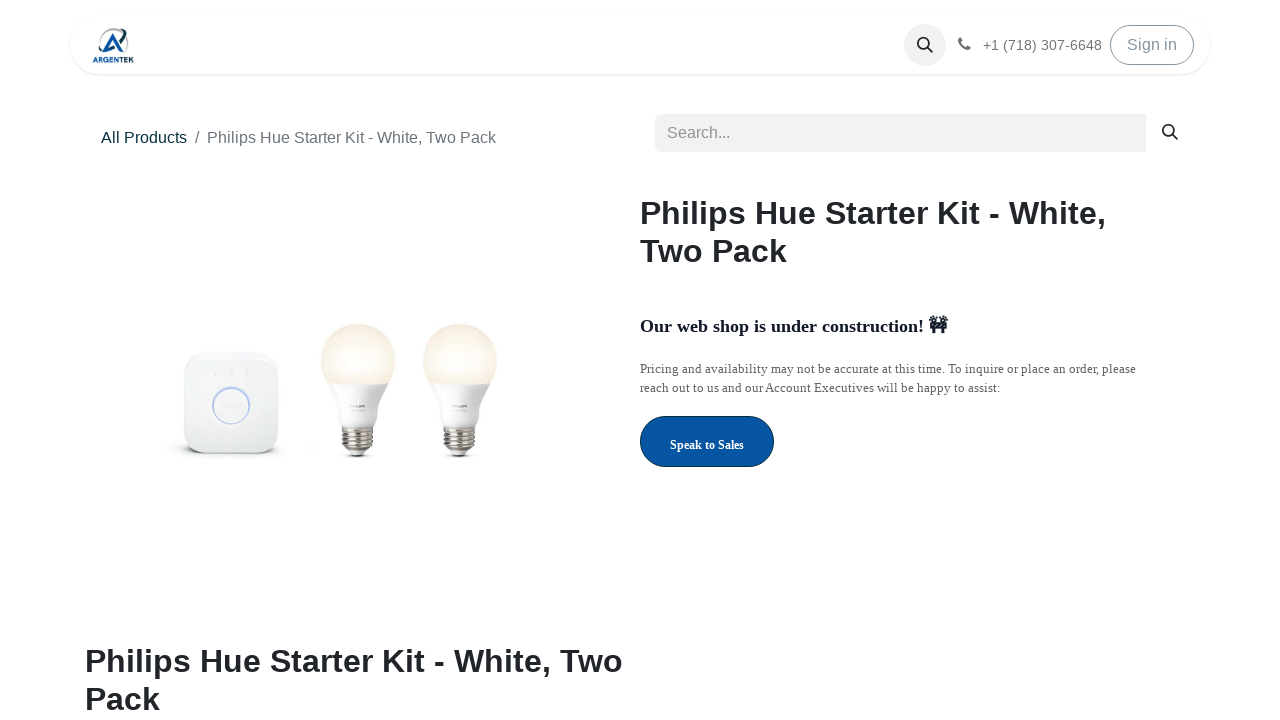

--- FILE ---
content_type: text/html; charset=utf-8
request_url: https://argentek.org/shop/philips455303-philips-hue-starter-kit-white-two-pack-91
body_size: 7874
content:

<!DOCTYPE html>
<html lang="en-US" data-website-id="1" data-main-object="product.template(91,)">
    <head>
        <meta charset="utf-8"/>
        <meta http-equiv="X-UA-Compatible" content="IE=edge"/>
        <meta name="viewport" content="width=device-width, initial-scale=1"/>
        <meta name="generator" content="Odoo"/>
            
        <meta property="og:type" content="website"/>
        <meta property="og:title" content="Philips Hue Starter Kit - White, Two Pack"/>
        <meta property="og:site_name" content="Argentek, LLC 1"/>
        <meta property="og:url" content="https://argentek.org/shop/philips455303-philips-hue-starter-kit-white-two-pack-91"/>
        <meta property="og:image" content="https://argentek.org/web/image/product.template/91/image_1024?unique=0f6e1c3"/>
        <meta property="og:description" content=""/>
            
        <meta name="twitter:card" content="summary_large_image"/>
        <meta name="twitter:title" content="Philips Hue Starter Kit - White, Two Pack"/>
        <meta name="twitter:image" content="https://argentek.org/web/image/product.template/91/image_1024?unique=0f6e1c3"/>
        <meta name="twitter:description" content=""/>
        
        <link rel="alternate" hreflang="ar" href="https://argentek.org/ar/shop/philips455303-philips-hue-starter-kit-white-two-pack-91"/>
        <link rel="alternate" hreflang="cs" href="https://argentek.org/cs/shop/philips455303-philips-hue-starter-kit-white-two-pack-91"/>
        <link rel="alternate" hreflang="nl" href="https://argentek.org/nl/shop/philips455303-philips-hue-starter-kit-white-two-pack-91"/>
        <link rel="alternate" hreflang="en" href="https://argentek.org/shop/philips455303-philips-hue-starter-kit-white-two-pack-91"/>
        <link rel="alternate" hreflang="fr" href="https://argentek.org/fr/shop/philips455303-philips-hue-starter-kit-white-two-pack-91"/>
        <link rel="alternate" hreflang="he" href="https://argentek.org/he/shop/philips455303-philips-hue-starter-kit-white-two-pack-91"/>
        <link rel="alternate" hreflang="pl" href="https://argentek.org/pl/shop/philips455303-philips-hue-starter-kit-white-two-pack-91"/>
        <link rel="alternate" hreflang="es" href="https://argentek.org/es/shop/philips455303-philips-hue-starter-kit-white-two-pack-91"/>
        <link rel="alternate" hreflang="x-default" href="https://argentek.org/shop/philips455303-philips-hue-starter-kit-white-two-pack-91"/>
        <link rel="canonical" href="https://argentek.org/shop/philips455303-philips-hue-starter-kit-white-two-pack-91"/>
        
        <link rel="preconnect" href="https://fonts.gstatic.com/" crossorigin=""/>
        <title> Philips Hue Starter Kit - White, Two Pack | Argentek </title>
        <link type="image/x-icon" rel="shortcut icon" href="/web/image/website/1/favicon?unique=0c2206f"/>
        <link rel="preload" href="/web/static/src/libs/fontawesome/fonts/fontawesome-webfont.woff2?v=4.7.0" as="font" crossorigin=""/>
        <link type="text/css" rel="stylesheet" href="/web/assets/1/d3e79b8/web.assets_frontend.min.css"/>
        <script id="web.layout.odooscript" type="text/javascript">
            var odoo = {
                csrf_token: "9f1176a40ef545cf9e9f32def6974d2ee03f85aeo1795356084",
                debug: "",
            };
        </script>
        <script type="text/javascript">
            odoo.__session_info__ = {"is_admin": false, "is_system": false, "is_website_user": true, "user_id": false, "is_frontend": true, "profile_session": null, "profile_collectors": null, "profile_params": null, "show_effect": false, "currencies": {"5": {"symbol": "$", "position": "after", "digits": [69, 2]}, "1": {"symbol": "\u20ac", "position": "after", "digits": [69, 2]}, "3": {"symbol": "$", "position": "before", "digits": [69, 2]}}, "bundle_params": {"lang": "en_US", "website_id": 1}, "translationURL": "/website/translations", "cache_hashes": {"translations": "42f2b568c9d257cd6a26e5121d899ca9aefe2f20"}, "geoip_country_code": null, "geoip_phone_code": null, "lang_url_code": "en_US"};
            if (!/(^|;\s)tz=/.test(document.cookie)) {
                const userTZ = Intl.DateTimeFormat().resolvedOptions().timeZone;
                document.cookie = `tz=${userTZ}; path=/`;
            }
        </script>
        <script type="text/javascript" defer="defer" src="/web/assets/1/5b174b9/web.assets_frontend_minimal.min.js" onerror="__odooAssetError=1"></script>
        <script type="text/javascript" defer="defer" data-src="/web/assets/1/3128f2d/web.assets_frontend_lazy.min.js" onerror="__odooAssetError=1"></script>
        
    </head>
    <body>



        <div id="wrapwrap" class="   ">
                <header id="top" data-anchor="true" data-name="Header" data-extra-items-toggle-aria-label="Extra items button" class="   o_header_standard o_hoverable_dropdown" style=" ">
                    
                <div class="container py-3 px-0">
    <nav data-name="Navbar" aria-label="Main" class="navbar navbar-expand-lg navbar-light o_colored_level o_cc o_full_border d-none d-lg-block rounded-pill py-2 px-3 shadow-sm ">
        

                <div id="o_main_nav" class="o_main_nav container">
                    
    <a href="/" class="navbar-brand logo me-4">
            <span role="img" class="logo" aria-label="Logo of Argentek" title="Argentek"><img src="/web/image/website/1/logo/Argentek?unique=0c2206f" class="img img-fluid" alt="Argentek" loading="lazy"/></span>
        </a>
    
                    
    <ul id="top_menu" role="menu" class="nav navbar-nav top_menu o_menu_loading mx-auto nav-pills">
        
    
    <li role="presentation" class="nav-item">
        <a role="menuitem" href="/" class="nav-link ">
            <span>Home</span>
        </a>
    </li>
    <li role="presentation" class="nav-item dropdown ">
        <a data-bs-toggle="dropdown" href="#" role="menuitem" class="nav-link dropdown-toggle   ">
            <span>About Us</span>
        </a>
        <ul role="menu" class="dropdown-menu ">
    <li role="presentation" class="">
        <a role="menuitem" href="/about" class="dropdown-item ">
            <span>About Us</span>
        </a>
    </li>
    <li role="presentation" class="">
        <a role="menuitem" href="/our-partners" class="dropdown-item ">
            <span>Our Partners</span>
        </a>
    </li>
    <li role="presentation" class="">
        <a role="menuitem" href="/blog" class="dropdown-item ">
            <span>Blog</span>
        </a>
    </li>
        </ul>
        </li>
    <li role="presentation" class="nav-item">
        <a role="menuitem" href="/our-team" class="nav-link ">
            <span>Our Team</span>
        </a>
    </li>
    <li role="presentation" class="nav-item dropdown ">
        <a data-bs-toggle="dropdown" href="#" role="menuitem" class="nav-link dropdown-toggle   ">
            <span>Our Products</span>
        </a>
        <ul role="menu" class="dropdown-menu ">
    <li role="presentation" class="">
        <a role="menuitem" href="/products" class="dropdown-item ">
            <span>Our Products</span>
        </a>
    </li>
    <li role="presentation" class="">
        <a role="menuitem" href="/shop" class="dropdown-item ">
            <span>Shop</span>
        </a>
    </li>
    <li role="presentation" class="">
        <a role="menuitem" href="/wholesale-laptops" class="dropdown-item ">
            <span>Laptops</span>
        </a>
    </li>
    <li role="presentation" class="">
        <a role="menuitem" href="/wholesale-tablets" class="dropdown-item ">
            <span>Tablets</span>
        </a>
    </li>
    <li role="presentation" class="">
        <a role="menuitem" href="/wholesale-consoles" class="dropdown-item ">
            <span>Consoles</span>
        </a>
    </li>
    <li role="presentation" class="">
        <a role="menuitem" href="/wholesale-smartphones" class="dropdown-item ">
            <span>Smartphones</span>
        </a>
    </li>
    <li role="presentation" class="">
        <a role="menuitem" href="/wholesale-headphones" class="dropdown-item ">
            <span>Headphones</span>
        </a>
    </li>
    <li role="presentation" class="">
        <a role="menuitem" href="/wholesale-speakers" class="dropdown-item ">
            <span>Speakers</span>
        </a>
    </li>
    <li role="presentation" class="">
        <a role="menuitem" href="/wholesale-cameras" class="dropdown-item ">
            <span>Cameras</span>
        </a>
    </li>
        </ul>
        </li>
    <li role="presentation" class="nav-item">
        <a role="menuitem" href="/contact" class="nav-link ">
            <span>Contact Us</span>
        </a>
    </li>
                    
    </ul>
                    
                    <ul class="navbar-nav align-items-center gap-1 flex-wrap flex-shrink-0 justify-content-end ps-3">
                        
        
            <li class=" divider d-none"></li> 
            <li class="o_wsale_my_cart d-none ">
                <a href="/shop/cart" class="o_navlink_background btn position-relative rounded-circle p-1 text-center text-reset">
                    <div class="">
                        <i class="fa fa-shopping-cart fa-stack"></i>
                        <sup class="my_cart_quantity badge text-bg-primary position-absolute top-0 end-0 mt-n1 me-n1 rounded-pill d-none" data-order-id="">0</sup>
                    </div>
                </a>
            </li>
        
        <li class="">
                <div class="modal fade css_editable_mode_hidden" id="o_search_modal" aria-hidden="true" tabindex="-1">
                    <div class="modal-dialog modal-lg pt-5">
                        <div class="modal-content mt-5">
    <form method="get" class="o_searchbar_form o_wait_lazy_js s_searchbar_input " action="/website/search" data-snippet="s_searchbar_input">
            <div role="search" class="input-group input-group-lg">
        <input type="search" name="search" class="search-query form-control oe_search_box border-0 bg-light border border-end-0 p-3" placeholder="Search..." value="" data-search-type="all" data-limit="5" data-display-image="true" data-display-description="true" data-display-extra-link="true" data-display-detail="true" data-order-by="name asc"/>
        <button type="submit" aria-label="Search" title="Search" class="btn oe_search_button border border-start-0 px-4 bg-o-color-4">
            <i class="oi oi-search"></i>
        </button>
    </div>

            <input name="order" type="hidden" class="o_search_order_by" value="name asc"/>
            
    
        </form>
                        </div>
                    </div>
                </div>
                <a data-bs-target="#o_search_modal" data-bs-toggle="modal" role="button" title="Search" href="#" class="btn rounded-circle p-1 lh-1 o_navlink_background text-reset o_not_editable">
                    <i class="oi oi-search fa-stack lh-lg"></i>
                </a>
        </li>
                        
        <li class="">
                <div data-name="Text" class="s_text_block ">
                    <a href="tel://17183076648" class="nav-link o_nav-link_secondary p-2 oe_edited_link" data-bs-original-title="" title="">
                        <i class="fa fa-1x fa-fw fa-phone me-1" contenteditable="false">​</i>
                        <span class="o_force_ltr"><small>+1&nbsp;(718) 307-6648</small></span></a>
                </div>
        </li>
                        
                        
                        
            <li class=" o_no_autohide_item">
                <a style="font-weight: 200" href="/web/login" class="btn btn-outline-secondary rounded-circle px-3">Sign in</a>
            </li>
                        
        
        
                        
                    </ul>
                </div>
            
    </nav>
    <nav data-name="Navbar" aria-label="Mobile" class="navbar  navbar-light o_colored_level o_cc o_header_mobile d-block d-lg-none shadow-sm px-0 o_full_border mx-1 rounded-pill">
        

        <div class="o_main_nav container flex-wrap justify-content-between">
            
    <a href="/" class="navbar-brand logo ">
            <span role="img" class="logo" aria-label="Logo of Argentek" title="Argentek"><img src="/web/image/website/1/logo/Argentek?unique=0c2206f" class="img img-fluid" alt="Argentek" loading="lazy"/></span>
        </a>
    
            <ul class="o_header_mobile_buttons_wrap navbar-nav flex-row align-items-center gap-2 mb-0">
        
            <li class=" divider d-none"></li> 
            <li class="o_wsale_my_cart d-none ">
                <a href="/shop/cart" class="o_navlink_background_hover btn position-relative rounded-circle border-0 p-1 text-reset">
                    <div class="">
                        <i class="fa fa-shopping-cart fa-stack"></i>
                        <sup class="my_cart_quantity badge text-bg-primary position-absolute top-0 end-0 mt-n1 me-n1 rounded-pill d-none" data-order-id="">0</sup>
                    </div>
                </a>
            </li>
        
                <li class="o_not_editable">
                    <button class="nav-link btn me-auto p-2 o_not_editable" type="button" data-bs-toggle="offcanvas" data-bs-target="#top_menu_collapse_mobile" aria-controls="top_menu_collapse_mobile" aria-expanded="false" aria-label="Toggle navigation">
                        <span class="navbar-toggler-icon"></span>
                    </button>
                </li>
            </ul>
            <div id="top_menu_collapse_mobile" class="offcanvas offcanvas-end o_navbar_mobile">
                <div class="offcanvas-header justify-content-end o_not_editable">
                    <button type="button" class="nav-link btn-close" data-bs-dismiss="offcanvas" aria-label="Close"></button>
                </div>
                <div class="offcanvas-body d-flex flex-column justify-content-between h-100 w-100">
                    <ul class="navbar-nav">
                        
        <li class="">
    <form method="get" class="o_searchbar_form o_wait_lazy_js s_searchbar_input " action="/website/search" data-snippet="s_searchbar_input">
            <div role="search" class="input-group mb-3">
        <input type="search" name="search" class="search-query form-control oe_search_box border-0 bg-light rounded-start-pill text-bg-light ps-3" placeholder="Search..." value="" data-search-type="all" data-limit="0" data-display-image="true" data-display-description="true" data-display-extra-link="true" data-display-detail="true" data-order-by="name asc"/>
        <button type="submit" aria-label="Search" title="Search" class="btn oe_search_button rounded-end-pill bg-o-color-3 pe-3">
            <i class="oi oi-search"></i>
        </button>
    </div>

            <input name="order" type="hidden" class="o_search_order_by" value="name asc"/>
            
    
        </form>
        </li>
                        
    <ul role="menu" class="nav navbar-nav top_menu   nav-pills">
        

                            
    <li role="presentation" class="nav-item">
        <a role="menuitem" href="/" class="nav-link ">
            <span>Home</span>
        </a>
    </li>
    <li role="presentation" class="nav-item dropdown ">
        <a data-bs-toggle="dropdown" href="#" role="menuitem" class="nav-link dropdown-toggle   d-flex justify-content-between align-items-center">
            <span>About Us</span>
        </a>
        <ul role="menu" class="dropdown-menu position-relative rounded-0 o_dropdown_without_offset">
    <li role="presentation" class="">
        <a role="menuitem" href="/about" class="dropdown-item ">
            <span>About Us</span>
        </a>
    </li>
    <li role="presentation" class="">
        <a role="menuitem" href="/our-partners" class="dropdown-item ">
            <span>Our Partners</span>
        </a>
    </li>
    <li role="presentation" class="">
        <a role="menuitem" href="/blog" class="dropdown-item ">
            <span>Blog</span>
        </a>
    </li>
        </ul>
        </li>
    <li role="presentation" class="nav-item">
        <a role="menuitem" href="/our-team" class="nav-link ">
            <span>Our Team</span>
        </a>
    </li>
    <li role="presentation" class="nav-item dropdown ">
        <a data-bs-toggle="dropdown" href="#" role="menuitem" class="nav-link dropdown-toggle   d-flex justify-content-between align-items-center">
            <span>Our Products</span>
        </a>
        <ul role="menu" class="dropdown-menu position-relative rounded-0 o_dropdown_without_offset">
    <li role="presentation" class="">
        <a role="menuitem" href="/products" class="dropdown-item ">
            <span>Our Products</span>
        </a>
    </li>
    <li role="presentation" class="">
        <a role="menuitem" href="/shop" class="dropdown-item ">
            <span>Shop</span>
        </a>
    </li>
    <li role="presentation" class="">
        <a role="menuitem" href="/wholesale-laptops" class="dropdown-item ">
            <span>Laptops</span>
        </a>
    </li>
    <li role="presentation" class="">
        <a role="menuitem" href="/wholesale-tablets" class="dropdown-item ">
            <span>Tablets</span>
        </a>
    </li>
    <li role="presentation" class="">
        <a role="menuitem" href="/wholesale-consoles" class="dropdown-item ">
            <span>Consoles</span>
        </a>
    </li>
    <li role="presentation" class="">
        <a role="menuitem" href="/wholesale-smartphones" class="dropdown-item ">
            <span>Smartphones</span>
        </a>
    </li>
    <li role="presentation" class="">
        <a role="menuitem" href="/wholesale-headphones" class="dropdown-item ">
            <span>Headphones</span>
        </a>
    </li>
    <li role="presentation" class="">
        <a role="menuitem" href="/wholesale-speakers" class="dropdown-item ">
            <span>Speakers</span>
        </a>
    </li>
    <li role="presentation" class="">
        <a role="menuitem" href="/wholesale-cameras" class="dropdown-item ">
            <span>Cameras</span>
        </a>
    </li>
        </ul>
        </li>
    <li role="presentation" class="nav-item">
        <a role="menuitem" href="/contact" class="nav-link ">
            <span>Contact Us</span>
        </a>
    </li>
                        
    </ul>
                        
        <li class="">
                <div data-name="Text" class="s_text_block mt-2 border-top pt-2 o_border_contrast">
                    <a href="tel://17183076648" class="nav-link o_nav-link_secondary p-2 oe_edited_link" data-bs-original-title="" title="">
                        <i class="fa fa-1x fa-fw fa-phone me-1" contenteditable="false">​</i>
                        <span class="o_force_ltr"><small>+1&nbsp;(718) 307-6648</small></span></a>
                </div>
        </li>
                        
                    </ul>
                    <ul class="navbar-nav gap-2 mt-3 w-100">
                        
            <li class=" o_no_autohide_item">
                <a style="font-weight: 200" href="/web/login" class="btn btn-outline-secondary w-100">Sign in</a>
            </li>
                        
        
        
                        
                        
                    </ul>
                </div>
            </div>
        </div>
    
    </nav>
        </div>
    
        </header>
                <main>
                    
            <div itemscope="itemscope" itemtype="http://schema.org/Product" id="wrap" class="js_sale o_wsale_product_page ecom-zoomable zoomodoo-next" data-ecom-zoom-click="1">
                <div class="oe_structure oe_empty oe_structure_not_nearest" id="oe_structure_website_sale_product_1" data-editor-message="DROP BUILDING BLOCKS HERE TO MAKE THEM AVAILABLE ACROSS ALL PRODUCTS"></div>
                <section id="product_detail" class="container py-4 oe_website_sale " data-view-track="0" data-product-tracking-info="{&#34;item_id&#34;: &#34;46677530334&#34;, &#34;item_name&#34;: &#34;[Philips455303] Philips Hue Starter Kit - White, Two Pack&#34;, &#34;item_category&#34;: &#34;Products&#34;, &#34;currency&#34;: &#34;USD&#34;, &#34;price&#34;: 41.0}">
                    <div class="row">
                        <div class="col-lg-6">
                            <ol class="breadcrumb mb-2">
                                <li class="breadcrumb-item o_not_editable">
                                    <a href="/shop">All Products</a>
                                </li>
                                <li class="breadcrumb-item active">
                                    <span>Philips Hue Starter Kit - White, Two Pack</span>
                                </li>
                            </ol>
                        </div>
                        <div class="col-lg-6">
                            <div class="d-sm-flex justify-content-between mb-2">
    <form method="get" class="o_searchbar_form o_wait_lazy_js s_searchbar_input o_wsale_products_searchbar_form me-auto flex-grow-1 " action="/shop" data-snippet="s_searchbar_input">
            <div role="search" class="input-group mb-2 mr-sm-2">
        <input type="search" name="search" class="search-query form-control oe_search_box border-0 bg-light border-0 text-bg-" placeholder="Search..." data-search-type="products" data-limit="5" data-display-image="true" data-display-description="true" data-display-extra-link="true" data-display-detail="true" data-order-by="name asc"/>
        <button type="submit" aria-label="Search" title="Search" class="btn oe_search_button btn btn-">
            <i class="oi oi-search"></i>
        </button>
    </div>

            <input name="order" type="hidden" class="o_search_order_by" value="name asc"/>
            
        
        </form>
        <div class="o_pricelist_dropdown dropdown d-none">

            <a role="button" href="#" data-bs-toggle="dropdown" class="dropdown-toggle btn btn-">
                Wholesale pricing
            </a>
            <div class="dropdown-menu" role="menu">
            </div>
        </div>
                            </div>
                        </div>
                    </div>
                    <div class="row">
                        <div class="row" id="product_detail_main" data-name="Product Page" data-image_width="50_pc" data-image_layout="carousel">
                        <div class="col-lg-6 mt-lg-4 o_wsale_product_images position-relative">
        <div id="o-carousel-product" class="carousel slide position-sticky mb-3 overflow-hidden" data-bs-ride="carousel" data-bs-interval="0" data-name="Product Carousel">
            <div class="o_carousel_product_outer carousel-outer position-relative flex-grow-1 overflow-hidden">
                <div class="carousel-inner h-100">
                        <div class="carousel-item h-100 text-center active">
        <div class="position-relative d-inline-flex overflow-hidden m-auto h-100">
            <span class="o_ribbon  z-index-1" style=""></span>
            <div class="d-flex align-items-start justify-content-center h-100 oe_unmovable"><img src="/web/image/product.product/88/image_1024/%5BPhilips455303%5D%20Philips%20Hue%20Starter%20Kit%20-%20White%2C%20Two%20Pack?unique=d62e507" class="img img-fluid oe_unmovable product_detail_img mh-100" alt="Philips Hue Starter Kit - White, Two Pack" loading="lazy"/></div>
        </div>
                        </div>
                </div>
            </div>
        <div class="o_carousel_product_indicators pt-2 overflow-hidden">
        </div>
        </div>
                        </div>
                        <div id="product_details" class="col-lg-6 mt-md-4">
                            <h1 itemprop="name">Philips Hue Starter Kit - White, Two Pack</h1>
                            <span itemprop="url" style="display:none;">https://argentek.org/shop/philips455303-philips-hue-starter-kit-white-two-pack-91</span>
                            <span itemprop="image" style="display:none;">https://argentek.org/web/image/product.template/91/image_1920?unique=0f6e1c3</span>
                            <p class="text-muted my-2" placeholder="A short description that will also appear on documents."></p>
                            <form action="/shop/cart/update" method="POST">
                                <input type="hidden" name="csrf_token" value="9f1176a40ef545cf9e9f32def6974d2ee03f85aeo1795356084"/>
                                
                                    
                                    
                                    
                                    
                                    
                                    
                                
                                
                                
                                
                                
                                
                                
                                
                                
                                
                                
                                
                                
                                
                                
                                
                                
                                

                                
                                
                                
                                
                                
                                
                                
                                
                                
                                
                                
                                
                                
                                
                                
                                
                                
                            </form>
                            <div id="product_attributes_simple">
                                <table class="table table-sm text-muted d-none">
                                </table>
                            </div>
                            <div id="o_product_terms_and_share" class="d-flex justify-content-between flex-column flex-md-row align-items-md-end mb-3">
    <p class="text-muted h6 mt-3" style="font-family: Poppins; font-size:13px; line-height: 1.5;">&nbsp;<br/><strong><font class="text-o-color-5"><span style="font-size: 18px;">Our web shop is under construction! 🚧</span><br/></font></strong><br/>Pricing and availability may not be accurate at this time. To&nbsp;inquire or place an order, please reach out to us and our Account Executives will be happy to assist:<br/><br/><a href="/contact" data-bs-original-title="" title="" class="mb-2 btn btn-primary rounded-circle btn-lg" style="border-width: 1px; border-style: solid; background: #0555a2; font-family: Poppins; font-weight: 600; font-size: 1.25rem;"><strong><span style="font-size: 12px;" data-bs-original-title="" title="" aria-describedby="tooltip672417">Speak to Sales</span></strong></a></p>
                            </div>
                        </div>
                    </div>
                <div class="col-md-6 mt-md-4" id="product_details">
                            <h1 itemprop="name">Philips Hue Starter Kit - White, Two Pack</h1>
                            <span itemprop="url" style="display:none;">/shop/philips455303-philips-hue-starter-kit-white-two-pack-91</span>
                            <p class="text-muted my-2" placeholder="A short description that will also appear on documents."></p>
                            <form action="/shop/cart/update" method="POST">
                                <input type="hidden" name="csrf_token" value="9f1176a40ef545cf9e9f32def6974d2ee03f85aeo1795356084"/>
                                <div class="js_product js_main_product mb-3">
                                    <div>
        <div itemprop="offers" itemscope="itemscope" itemtype="http://schema.org/Offer" class="product_price mt-2 mb-3 d-inline-block">
            
            
            
            
            
            
            
            
            
            
            
            
            
            
            
            
            
            
            
            
            
        </div>
        <div id="product_unavailable" class="d-none">
            <h3 class="fst-italic">Not Available For Sale</h3>
        </div>
                                    </div>
                                    
                                        <input type="hidden" class="product_id" name="product_id" value="88"/>
                                        <input type="hidden" class="product_template_id" name="product_template_id" value="91"/>
                                        <input type="hidden" class="product_category_id" name="product_category_id" value="20"/>
                                            <ul class="d-none js_add_cart_variants" data-attribute_exclusions="{&#39;exclusions: []&#39;}"></ul>
                                    
                                    <p class="css_not_available_msg alert alert-warning">This combination does not exist.</p>
                                    <div id="o_wsale_cta_wrapper" class="d-inline-flex align-items-center mb-2 mr-auto"><div id="add_to_cart_wrap" class="d-inline d-inline-flex">
                                        
                                        <div id="product_option_block" class="d-inline-block align-middle"></div>
                                    </div>
                                </div></div>
                            </form>
                            <div id="product_attributes_simple">
                                <table class="table table-sm text-muted d-none">
                                </table>
                            </div>
                            <div id="o_product_terms_and_share">
                            </div>
                        </div>
                    </div>
                </section>
                
                <div class="oe_structure oe_empty oe_structure_not_nearest mt16" id="oe_structure_website_sale_product_2" data-editor-message="DROP BUILDING BLOCKS HERE TO MAKE THEM AVAILABLE ACROSS ALL PRODUCTS"></div>
            </div>
        
        <div id="o_shared_blocks" class="oe_unremovable"></div>
                </main>
                <footer id="bottom" data-anchor="true" data-name="Footer" class="o_footer o_colored_level o_cc ">
                    <div id="footer" class="oe_structure oe_structure_solo" style="">
      <section class="s_text_block pt40 pb16" data-snippet="s_text_block" data-name="Text" style="background-image: none;" data-bs-original-title="" title="" aria-describedby="tooltip270872">
        <div class="container">
          <div class="row" data-bs-original-title="" title="" aria-describedby="tooltip465862">
            <div id="connect" class="pt24 pb24 o_colored_level col-lg-3">
              <h5 class="mb-3">
                <img class="img-fluid o_we_custom_image mx-auto d-block" src="/web/image/332554-c79806e0/new%20argentek%20logo%20white.png" alt="" data-bs-original-title="" title="" aria-describedby="tooltip693515" style="width: 50% !important;" loading="lazy" id="footer-logo" data-original-id="332361" data-original-src="/web/image/332361-7f444af7/new%20argentek%20logo%20white.png" data-mimetype="image/png" data-resize-width="690"/>
                <br/>
              </h5>
            </div>
            <div class="pt24 pb24 o_colored_level col-lg-3" data-bs-original-title="" title="" aria-describedby="tooltip531737">
              <h5 class="mb-3">Navigate</h5>
              <ul class="list-unstyled" data-bs-original-title="" title="" aria-describedby="tooltip496504">
                <li data-bs-original-title="" title="" aria-describedby="tooltip848290">
                  <a href="/" data-bs-original-title="" title="">
                    <font class="text-o-color-3" data-bs-original-title="" title="" aria-describedby="tooltip481905">Home</font>
                  </a>
                </li>
                <li data-bs-original-title="" title="" aria-describedby="tooltip795318">
                  <a href="/about" data-bs-original-title="" title="">
                    <font class="text-o-color-3" data-bs-original-title="" title="" aria-describedby="tooltip54261">About Us</font>
                  </a>
                </li>
                <li data-bs-original-title="" title="" aria-describedby="tooltip795318">
                  <a href="/our-team" data-bs-original-title="" title="">
                    <font class="text-o-color-3" data-bs-original-title="" title="" aria-describedby="tooltip678300">Our&nbsp;Team</font>
                  </a>
                </li>
                <li data-bs-original-title="" title="" aria-describedby="tooltip67777">
                  <a href="/products" data-bs-original-title="" title="">
                    <font class="text-o-color-3">Our Products</font>
                  </a>
                </li>
                <li data-bs-original-title="" title="" aria-describedby="tooltip67777">
                  <a href="/jobs" data-bs-original-title="" title="">
                    <font class="text-o-color-3" data-bs-original-title="" title="" aria-describedby="tooltip388110">Careers</font>
                  </a>
                  <br/>
                </li>
                <li data-bs-original-title="" title="" aria-describedby="tooltip544775">
                  <a href="/contact" data-bs-original-title="" title="">
                    <font class="text-o-color-3" data-bs-original-title="" title="" aria-describedby="tooltip539140">Contact Us</font>
                  </a>
                </li>
              </ul>
            </div>
            <div id="connect" class="pt24 pb24 o_colored_level col-lg-3" data-bs-original-title="" title="" aria-describedby="tooltip148972">
              <h5 class="mb-3">Connect with us</h5>
              <ul class="list-unstyled" data-bs-original-title="" title="" aria-describedby="tooltip290684">
                <li data-bs-original-title="" title="" aria-describedby="tooltip286113">
                  <i class="fa fa-envelope fa-fw me-2" contenteditable="false">​</i>
                  <a href="/cdn-cgi/l/email-protection#8de4e3fcf8e4ffe8cdecffeae8e3f9e8e6a3e2ffea" target="_blank" data-bs-original-title="" title="">
                    <font class="text-o-color-3" data-bs-original-title="" title="" aria-describedby="tooltip213452"><span class="__cf_email__" data-cfemail="50393e212539223510312237353e24353b7e3f2237">[email&#160;protected]</span></font>
                  </a>
                </li>
                <li data-bs-original-title="" title="" aria-describedby="tooltip648174">
                  <i class="fa fa-phone fa-fw me-2" contenteditable="false">​</i>
                  <span class="o_force_ltr">
                    <a href="tel:+1 (718) 307-6648" data-bs-original-title="" title="" target="_blank">
                      <font class="text-o-color-3" data-bs-original-title="" title="" aria-describedby="tooltip122292">+1 (718) 307-6648</font>
                    </a>
                  </span>
                </li>
              </ul>
            </div>
            <div id="connect" class="pt24 pb24 o_colored_level col-lg-3">
              <h5 class="mb-3">Find us on social</h5>
              <div class="s_share text-start" data-snippet="s_share" data-name="Social Media" data-bs-original-title="" title="" aria-describedby="tooltip928763" id="footerbutton">
                <h5 class="s_share_title d-none">Follow us</h5>
                <a href="/website/social/facebook" class="s_share_facebook" target="_blank" data-bs-original-title="" title="">
                  <i class="fa fa-facebook shadow-sm text-o-color-3 rounded-circle" data-bs-original-title="" title="" aria-describedby="tooltip404807" style="background-color: rgba(255, 0, 0, 0) !important; margin: 0px !important;" contenteditable="false">​</i>
                </a>
                <a href="/website/social/linkedin" class="s_share_linkedin" target="_blank" data-bs-original-title="" title="">
                  <i class="fa fa-linkedin shadow-sm text-o-color-3 rounded-circle" data-bs-original-title="" title="" aria-describedby="tooltip744506" style="background-color: rgba(255, 0, 0, 0) !important; margin: 0px !important;" contenteditable="false">​</i>
                </a>
              </div>
              <p class="mb-3">
                <br/>
              </p>
            </div>
          </div>
        </div>
      </section>
    </div>
  <div class="o_footer_copyright o_colored_level o_cc" data-name="Copyright">
                        <div class="container py-3">
                            <div class="row">
                                <div class="col-sm text-center text-sm-start text-muted">
                                    <span class="o_footer_copyright_name me-2">Copyright © Argentek 2022&nbsp; |&nbsp; <a href="/privacy-policy" data-bs-original-title="" title="">Privacy Policy</a></span>
        
            <div class="js_language_selector  dropup d-print-none">
                <button type="button" data-bs-toggle="dropdown" aria-haspopup="true" aria-expanded="true" class="btn border-0 dropdown-toggle btn-sm btn-outline-secondary">
    <img class="o_lang_flag " src="/base/static/img/country_flags/us.png?height=25" alt="English (US)" loading="lazy"/>
                    <span class="align-middle ">English (US)</span>
                </button>
                <div role="menu" class="dropdown-menu ">
                        <a class="dropdown-item js_change_lang " href="/ar/shop/philips455303-philips-hue-starter-kit-white-two-pack-91" data-url_code="ar" title=" الْعَرَبيّة">
    <img class="o_lang_flag " src="/web/image/res.lang/79/flag_image?height=25" alt=" الْعَرَبيّة" loading="lazy"/>
                            <span class=""> الْعَرَبيّة</span>
                        </a>
                        <a class="dropdown-item js_change_lang " href="/cs/shop/philips455303-philips-hue-starter-kit-white-two-pack-91" data-url_code="cs" title=" Čeština">
    <img class="o_lang_flag " src="/base/static/img/country_flags/cz.png?height=25" alt=" Čeština" loading="lazy"/>
                            <span class=""> Čeština</span>
                        </a>
                        <a class="dropdown-item js_change_lang " href="/nl/shop/philips455303-philips-hue-starter-kit-white-two-pack-91" data-url_code="nl" title=" Nederlands">
    <img class="o_lang_flag " src="/base/static/img/country_flags/nl.png?height=25" alt=" Nederlands" loading="lazy"/>
                            <span class=""> Nederlands</span>
                        </a>
                        <a class="dropdown-item js_change_lang active" href="/shop/philips455303-philips-hue-starter-kit-white-two-pack-91" data-url_code="en_US" title="English (US)">
    <img class="o_lang_flag " src="/base/static/img/country_flags/us.png?height=25" alt="English (US)" loading="lazy"/>
                            <span class="">English (US)</span>
                        </a>
                        <a class="dropdown-item js_change_lang " href="/fr/shop/philips455303-philips-hue-starter-kit-white-two-pack-91" data-url_code="fr" title=" Français">
    <img class="o_lang_flag " src="/base/static/img/country_flags/fr.png?height=25" alt=" Français" loading="lazy"/>
                            <span class=""> Français</span>
                        </a>
                        <a class="dropdown-item js_change_lang " href="/he/shop/philips455303-philips-hue-starter-kit-white-two-pack-91" data-url_code="he" title=" עִבְרִי">
    <img class="o_lang_flag " src="/base/static/img/country_flags/il.png?height=25" alt=" עִבְרִי" loading="lazy"/>
                            <span class=""> עִבְרִי</span>
                        </a>
                        <a class="dropdown-item js_change_lang " href="/pl/shop/philips455303-philips-hue-starter-kit-white-two-pack-91" data-url_code="pl" title=" Język polski">
    <img class="o_lang_flag " src="/base/static/img/country_flags/pl.png?height=25" alt=" Język polski" loading="lazy"/>
                            <span class=""> Język polski</span>
                        </a>
                        <a class="dropdown-item js_change_lang " href="/es/shop/philips455303-philips-hue-starter-kit-white-two-pack-91" data-url_code="es" title=" Español">
    <img class="o_lang_flag " src="/base/static/img/country_flags/es.png?height=25" alt=" Español" loading="lazy"/>
                            <span class=""> Español</span>
                        </a>
                </div>
            </div>
        
  </div>
                                <div class="col-sm text-center text-sm-end o_not_editable">
        <div class="o_brand_promotion">
        Powered by 
            <a target="_blank" class="badge text-bg-light" href="http://www.odoo.com?utm_source=db&amp;utm_medium=website">
                <img alt="Odoo" src="/web/static/img/odoo_logo_tiny.png" width="62" height="20" style="width: auto; height: 1em; vertical-align: baseline;" loading="lazy"/>
            </a>
        - 
                    The #1 <a target="_blank" href="http://www.odoo.com/app/ecommerce?utm_source=db&amp;utm_medium=website">Open Source eCommerce</a>
                
        </div>
                                </div>
                            </div>
                        </div>
                    </div>
                </footer>
            </div>
            <script data-cfasync="false" src="/cdn-cgi/scripts/5c5dd728/cloudflare-static/email-decode.min.js"></script><script id="tracking_code" async="async" src="https://www.googletagmanager.com/gtag/js?id=G-QJ0JK20NB2"></script>
            <script id="tracking_code_config">
                window.dataLayer = window.dataLayer || [];
                function gtag(){dataLayer.push(arguments);}
                gtag('consent', 'default', {
                    'ad_storage': 'denied',
                    'ad_user_data': 'denied',
                    'ad_personalization': 'denied',
                    'analytics_storage': 'denied',
                });
                gtag('js', new Date());
                gtag('config', 'G-QJ0JK20NB2');
                function allConsentsGranted() {
                    gtag('consent', 'update', {
                        'ad_storage': 'granted',
                        'ad_user_data': 'granted',
                        'ad_personalization': 'granted',
                        'analytics_storage': 'granted',
                    });
                }
                
            </script>
        
        <script defer src="https://static.cloudflareinsights.com/beacon.min.js/vcd15cbe7772f49c399c6a5babf22c1241717689176015" integrity="sha512-ZpsOmlRQV6y907TI0dKBHq9Md29nnaEIPlkf84rnaERnq6zvWvPUqr2ft8M1aS28oN72PdrCzSjY4U6VaAw1EQ==" data-cf-beacon='{"version":"2024.11.0","token":"cf8390a8caa145868a5aec08b453b4a6","r":1,"server_timing":{"name":{"cfCacheStatus":true,"cfEdge":true,"cfExtPri":true,"cfL4":true,"cfOrigin":true,"cfSpeedBrain":true},"location_startswith":null}}' crossorigin="anonymous"></script>
</body>
</html>